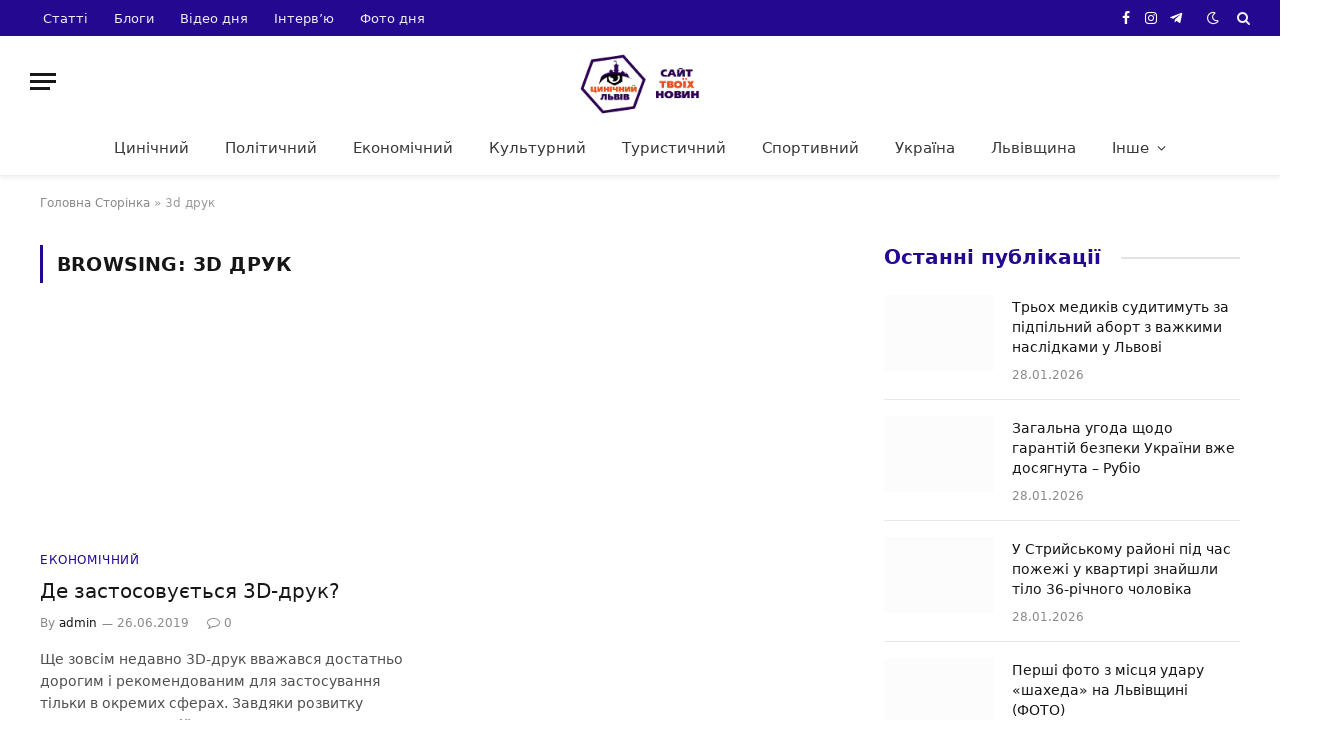

--- FILE ---
content_type: text/html; charset=UTF-8
request_url: https://cynicallviv.com.ua/tag/3d-druk/
body_size: 15280
content:
<!DOCTYPE html><html lang="uk" class="s-light site-s-light"><head><script data-no-optimize="1">var litespeed_docref=sessionStorage.getItem("litespeed_docref");litespeed_docref&&(Object.defineProperty(document,"referrer",{get:function(){return litespeed_docref}}),sessionStorage.removeItem("litespeed_docref"));</script> <meta charset="UTF-8" /><meta name="viewport" content="width=device-width, initial-scale=1" /><meta name='robots' content='index, follow, max-image-preview:large, max-snippet:-1, max-video-preview:-1' /><title>3d друк Архіви - Цинічний Львів</title><link rel="preload" as="font" href="https://cynicallviv.com.ua/wp-content/themes/smart-mag/css/icons/fonts/ts-icons.woff2?v2.8" type="font/woff2" crossorigin="anonymous" /><link rel="canonical" href="https://cynicallviv.com.ua/tag/3d-druk/" /><meta property="og:locale" content="uk_UA" /><meta property="og:type" content="article" /><meta property="og:title" content="3d друк Архіви - Цинічний Львів" /><meta property="og:url" content="https://cynicallviv.com.ua/tag/3d-druk/" /><meta property="og:site_name" content="Цинічний Львів" /><meta name="twitter:card" content="summary_large_image" /> <script type="application/ld+json" class="yoast-schema-graph">{"@context":"https://schema.org","@graph":[{"@type":"CollectionPage","@id":"https://cynicallviv.com.ua/tag/3d-druk/","url":"https://cynicallviv.com.ua/tag/3d-druk/","name":"3d друк Архіви - Цинічний Львів","isPartOf":{"@id":"https://cynicallviv.com.ua/#website"},"primaryImageOfPage":{"@id":"https://cynicallviv.com.ua/tag/3d-druk/#primaryimage"},"image":{"@id":"https://cynicallviv.com.ua/tag/3d-druk/#primaryimage"},"thumbnailUrl":"https://cynicallviv.com.ua/wp-content/uploads/2019/06/photo_2019-02-27_14-41-49.jpg","breadcrumb":{"@id":"https://cynicallviv.com.ua/tag/3d-druk/#breadcrumb"},"inLanguage":"uk"},{"@type":"ImageObject","inLanguage":"uk","@id":"https://cynicallviv.com.ua/tag/3d-druk/#primaryimage","url":"https://cynicallviv.com.ua/wp-content/uploads/2019/06/photo_2019-02-27_14-41-49.jpg","contentUrl":"https://cynicallviv.com.ua/wp-content/uploads/2019/06/photo_2019-02-27_14-41-49.jpg","width":750,"height":1012},{"@type":"BreadcrumbList","@id":"https://cynicallviv.com.ua/tag/3d-druk/#breadcrumb","itemListElement":[{"@type":"ListItem","position":1,"name":"Головна Сторінка","item":"https://cynicallviv.com.ua/"},{"@type":"ListItem","position":2,"name":"3d друк"}]},{"@type":"WebSite","@id":"https://cynicallviv.com.ua/#website","url":"https://cynicallviv.com.ua/","name":"Цинічний Львів","description":"Сайт твоїх новин","potentialAction":[{"@type":"SearchAction","target":{"@type":"EntryPoint","urlTemplate":"https://cynicallviv.com.ua/?s={search_term_string}"},"query-input":{"@type":"PropertyValueSpecification","valueRequired":true,"valueName":"search_term_string"}}],"inLanguage":"uk"}]}</script> <link rel='dns-prefetch' href='//fonts.googleapis.com' /><link rel="alternate" type="application/rss+xml" title="Цинічний Львів &raquo; стрічка" href="https://cynicallviv.com.ua/feed/" /><link rel="alternate" type="application/rss+xml" title="Цинічний Львів &raquo; Канал коментарів" href="https://cynicallviv.com.ua/comments/feed/" /><link rel="alternate" type="application/rss+xml" title="Цинічний Львів &raquo; 3d друк Канал теґу" href="https://cynicallviv.com.ua/tag/3d-druk/feed/" />
<script id="cynic-ready" type="litespeed/javascript">window.advanced_ads_ready=function(e,a){a=a||"complete";var d=function(e){return"interactive"===a?"loading"!==e:"complete"===e};d(document.readyState)?e():document.addEventListener("readystatechange",(function(a){d(a.target.readyState)&&e()}),{once:"interactive"===a})},window.advanced_ads_ready_queue=window.advanced_ads_ready_queue||[]</script> <style id='wp-img-auto-sizes-contain-inline-css' type='text/css'>img:is([sizes=auto i],[sizes^="auto," i]){contain-intrinsic-size:3000px 1500px}
/*# sourceURL=wp-img-auto-sizes-contain-inline-css */</style><link data-optimized="2" rel="stylesheet" href="https://cynicallviv.com.ua/wp-content/litespeed/css/68e7f9e0442ff1d07cc9e2bf667fa3c6.css?ver=484c8" /><style id='global-styles-inline-css' type='text/css'>:root{--wp--preset--aspect-ratio--square: 1;--wp--preset--aspect-ratio--4-3: 4/3;--wp--preset--aspect-ratio--3-4: 3/4;--wp--preset--aspect-ratio--3-2: 3/2;--wp--preset--aspect-ratio--2-3: 2/3;--wp--preset--aspect-ratio--16-9: 16/9;--wp--preset--aspect-ratio--9-16: 9/16;--wp--preset--color--black: #000000;--wp--preset--color--cyan-bluish-gray: #abb8c3;--wp--preset--color--white: #ffffff;--wp--preset--color--pale-pink: #f78da7;--wp--preset--color--vivid-red: #cf2e2e;--wp--preset--color--luminous-vivid-orange: #ff6900;--wp--preset--color--luminous-vivid-amber: #fcb900;--wp--preset--color--light-green-cyan: #7bdcb5;--wp--preset--color--vivid-green-cyan: #00d084;--wp--preset--color--pale-cyan-blue: #8ed1fc;--wp--preset--color--vivid-cyan-blue: #0693e3;--wp--preset--color--vivid-purple: #9b51e0;--wp--preset--gradient--vivid-cyan-blue-to-vivid-purple: linear-gradient(135deg,rgb(6,147,227) 0%,rgb(155,81,224) 100%);--wp--preset--gradient--light-green-cyan-to-vivid-green-cyan: linear-gradient(135deg,rgb(122,220,180) 0%,rgb(0,208,130) 100%);--wp--preset--gradient--luminous-vivid-amber-to-luminous-vivid-orange: linear-gradient(135deg,rgb(252,185,0) 0%,rgb(255,105,0) 100%);--wp--preset--gradient--luminous-vivid-orange-to-vivid-red: linear-gradient(135deg,rgb(255,105,0) 0%,rgb(207,46,46) 100%);--wp--preset--gradient--very-light-gray-to-cyan-bluish-gray: linear-gradient(135deg,rgb(238,238,238) 0%,rgb(169,184,195) 100%);--wp--preset--gradient--cool-to-warm-spectrum: linear-gradient(135deg,rgb(74,234,220) 0%,rgb(151,120,209) 20%,rgb(207,42,186) 40%,rgb(238,44,130) 60%,rgb(251,105,98) 80%,rgb(254,248,76) 100%);--wp--preset--gradient--blush-light-purple: linear-gradient(135deg,rgb(255,206,236) 0%,rgb(152,150,240) 100%);--wp--preset--gradient--blush-bordeaux: linear-gradient(135deg,rgb(254,205,165) 0%,rgb(254,45,45) 50%,rgb(107,0,62) 100%);--wp--preset--gradient--luminous-dusk: linear-gradient(135deg,rgb(255,203,112) 0%,rgb(199,81,192) 50%,rgb(65,88,208) 100%);--wp--preset--gradient--pale-ocean: linear-gradient(135deg,rgb(255,245,203) 0%,rgb(182,227,212) 50%,rgb(51,167,181) 100%);--wp--preset--gradient--electric-grass: linear-gradient(135deg,rgb(202,248,128) 0%,rgb(113,206,126) 100%);--wp--preset--gradient--midnight: linear-gradient(135deg,rgb(2,3,129) 0%,rgb(40,116,252) 100%);--wp--preset--font-size--small: 13px;--wp--preset--font-size--medium: 20px;--wp--preset--font-size--large: 36px;--wp--preset--font-size--x-large: 42px;--wp--preset--spacing--20: 0.44rem;--wp--preset--spacing--30: 0.67rem;--wp--preset--spacing--40: 1rem;--wp--preset--spacing--50: 1.5rem;--wp--preset--spacing--60: 2.25rem;--wp--preset--spacing--70: 3.38rem;--wp--preset--spacing--80: 5.06rem;--wp--preset--shadow--natural: 6px 6px 9px rgba(0, 0, 0, 0.2);--wp--preset--shadow--deep: 12px 12px 50px rgba(0, 0, 0, 0.4);--wp--preset--shadow--sharp: 6px 6px 0px rgba(0, 0, 0, 0.2);--wp--preset--shadow--outlined: 6px 6px 0px -3px rgb(255, 255, 255), 6px 6px rgb(0, 0, 0);--wp--preset--shadow--crisp: 6px 6px 0px rgb(0, 0, 0);}:where(.is-layout-flex){gap: 0.5em;}:where(.is-layout-grid){gap: 0.5em;}body .is-layout-flex{display: flex;}.is-layout-flex{flex-wrap: wrap;align-items: center;}.is-layout-flex > :is(*, div){margin: 0;}body .is-layout-grid{display: grid;}.is-layout-grid > :is(*, div){margin: 0;}:where(.wp-block-columns.is-layout-flex){gap: 2em;}:where(.wp-block-columns.is-layout-grid){gap: 2em;}:where(.wp-block-post-template.is-layout-flex){gap: 1.25em;}:where(.wp-block-post-template.is-layout-grid){gap: 1.25em;}.has-black-color{color: var(--wp--preset--color--black) !important;}.has-cyan-bluish-gray-color{color: var(--wp--preset--color--cyan-bluish-gray) !important;}.has-white-color{color: var(--wp--preset--color--white) !important;}.has-pale-pink-color{color: var(--wp--preset--color--pale-pink) !important;}.has-vivid-red-color{color: var(--wp--preset--color--vivid-red) !important;}.has-luminous-vivid-orange-color{color: var(--wp--preset--color--luminous-vivid-orange) !important;}.has-luminous-vivid-amber-color{color: var(--wp--preset--color--luminous-vivid-amber) !important;}.has-light-green-cyan-color{color: var(--wp--preset--color--light-green-cyan) !important;}.has-vivid-green-cyan-color{color: var(--wp--preset--color--vivid-green-cyan) !important;}.has-pale-cyan-blue-color{color: var(--wp--preset--color--pale-cyan-blue) !important;}.has-vivid-cyan-blue-color{color: var(--wp--preset--color--vivid-cyan-blue) !important;}.has-vivid-purple-color{color: var(--wp--preset--color--vivid-purple) !important;}.has-black-background-color{background-color: var(--wp--preset--color--black) !important;}.has-cyan-bluish-gray-background-color{background-color: var(--wp--preset--color--cyan-bluish-gray) !important;}.has-white-background-color{background-color: var(--wp--preset--color--white) !important;}.has-pale-pink-background-color{background-color: var(--wp--preset--color--pale-pink) !important;}.has-vivid-red-background-color{background-color: var(--wp--preset--color--vivid-red) !important;}.has-luminous-vivid-orange-background-color{background-color: var(--wp--preset--color--luminous-vivid-orange) !important;}.has-luminous-vivid-amber-background-color{background-color: var(--wp--preset--color--luminous-vivid-amber) !important;}.has-light-green-cyan-background-color{background-color: var(--wp--preset--color--light-green-cyan) !important;}.has-vivid-green-cyan-background-color{background-color: var(--wp--preset--color--vivid-green-cyan) !important;}.has-pale-cyan-blue-background-color{background-color: var(--wp--preset--color--pale-cyan-blue) !important;}.has-vivid-cyan-blue-background-color{background-color: var(--wp--preset--color--vivid-cyan-blue) !important;}.has-vivid-purple-background-color{background-color: var(--wp--preset--color--vivid-purple) !important;}.has-black-border-color{border-color: var(--wp--preset--color--black) !important;}.has-cyan-bluish-gray-border-color{border-color: var(--wp--preset--color--cyan-bluish-gray) !important;}.has-white-border-color{border-color: var(--wp--preset--color--white) !important;}.has-pale-pink-border-color{border-color: var(--wp--preset--color--pale-pink) !important;}.has-vivid-red-border-color{border-color: var(--wp--preset--color--vivid-red) !important;}.has-luminous-vivid-orange-border-color{border-color: var(--wp--preset--color--luminous-vivid-orange) !important;}.has-luminous-vivid-amber-border-color{border-color: var(--wp--preset--color--luminous-vivid-amber) !important;}.has-light-green-cyan-border-color{border-color: var(--wp--preset--color--light-green-cyan) !important;}.has-vivid-green-cyan-border-color{border-color: var(--wp--preset--color--vivid-green-cyan) !important;}.has-pale-cyan-blue-border-color{border-color: var(--wp--preset--color--pale-cyan-blue) !important;}.has-vivid-cyan-blue-border-color{border-color: var(--wp--preset--color--vivid-cyan-blue) !important;}.has-vivid-purple-border-color{border-color: var(--wp--preset--color--vivid-purple) !important;}.has-vivid-cyan-blue-to-vivid-purple-gradient-background{background: var(--wp--preset--gradient--vivid-cyan-blue-to-vivid-purple) !important;}.has-light-green-cyan-to-vivid-green-cyan-gradient-background{background: var(--wp--preset--gradient--light-green-cyan-to-vivid-green-cyan) !important;}.has-luminous-vivid-amber-to-luminous-vivid-orange-gradient-background{background: var(--wp--preset--gradient--luminous-vivid-amber-to-luminous-vivid-orange) !important;}.has-luminous-vivid-orange-to-vivid-red-gradient-background{background: var(--wp--preset--gradient--luminous-vivid-orange-to-vivid-red) !important;}.has-very-light-gray-to-cyan-bluish-gray-gradient-background{background: var(--wp--preset--gradient--very-light-gray-to-cyan-bluish-gray) !important;}.has-cool-to-warm-spectrum-gradient-background{background: var(--wp--preset--gradient--cool-to-warm-spectrum) !important;}.has-blush-light-purple-gradient-background{background: var(--wp--preset--gradient--blush-light-purple) !important;}.has-blush-bordeaux-gradient-background{background: var(--wp--preset--gradient--blush-bordeaux) !important;}.has-luminous-dusk-gradient-background{background: var(--wp--preset--gradient--luminous-dusk) !important;}.has-pale-ocean-gradient-background{background: var(--wp--preset--gradient--pale-ocean) !important;}.has-electric-grass-gradient-background{background: var(--wp--preset--gradient--electric-grass) !important;}.has-midnight-gradient-background{background: var(--wp--preset--gradient--midnight) !important;}.has-small-font-size{font-size: var(--wp--preset--font-size--small) !important;}.has-medium-font-size{font-size: var(--wp--preset--font-size--medium) !important;}.has-large-font-size{font-size: var(--wp--preset--font-size--large) !important;}.has-x-large-font-size{font-size: var(--wp--preset--font-size--x-large) !important;}
/*# sourceURL=global-styles-inline-css */</style><style id='classic-theme-styles-inline-css' type='text/css'>/*! This file is auto-generated */
.wp-block-button__link{color:#fff;background-color:#32373c;border-radius:9999px;box-shadow:none;text-decoration:none;padding:calc(.667em + 2px) calc(1.333em + 2px);font-size:1.125em}.wp-block-file__button{background:#32373c;color:#fff;text-decoration:none}
/*# sourceURL=/wp-includes/css/classic-themes.min.css */</style><style id='smartmag-core-inline-css' type='text/css'>:root { --c-main: #240890;
--c-main-rgb: 36,8,144;
--text-font: "Poppins", system-ui, -apple-system, "Segoe UI", Arial, sans-serif;
--body-font: "Poppins", system-ui, -apple-system, "Segoe UI", Arial, sans-serif;
--title-font: "Roboto Slab", system-ui, -apple-system, "Segoe UI", Arial, sans-serif;
--h-font: "Roboto Slab", system-ui, -apple-system, "Segoe UI", Arial, sans-serif;
--title-fw-bold: 600;
--excerpt-size: 14px; }
.post-title:not(._) { font-weight: 500; }
.smart-head-main { --c-shadow: rgba(0,0,0,0.05); }
.smart-head-main .smart-head-top { --head-h: 36px; background-color: var(--c-main); }
.smart-head-main .smart-head-mid { --head-h: 85px; }
.smart-head-main .smart-head-bot { border-top-width: 0px; }
.navigation { font-family: "Roboto Slab", system-ui, -apple-system, "Segoe UI", Arial, sans-serif; }
.navigation-main .menu > li > a { font-weight: 500; }
.navigation-main { --nav-items-space: 18px; }
.s-light .navigation-main { --c-nav: #383838; }
.s-light .navigation { --c-nav-blip: #353535; }
.mobile-menu { font-family: "Roboto Slab", system-ui, -apple-system, "Segoe UI", Arial, sans-serif; font-size: 15px; }
.navigation-small .menu > li > a { font-family: "Poppins", system-ui, -apple-system, "Segoe UI", Arial, sans-serif; }
.s-dark .navigation-small { --c-nav: rgba(255,255,255,0.92); --c-nav-hov: #ffffff; }
.smart-head-main .spc-social { --c-spc-social: #ffffff; --c-spc-social-hov: #f2f2f2; }
.smart-head-main .logo-is-image { padding-top: 6px; }
.smart-head-main .search-icon:hover { color: #f2f2f2; }
.smart-head-main .scheme-switcher a:hover { color: #f2f2f2; }
.block-head .heading { font-family: "Poppins", system-ui, -apple-system, "Segoe UI", Arial, sans-serif; }
.block-head-e2 .heading { font-weight: 600; color: var(--c-main); }
.entry-content { font-size: 16px; line-height: 1.8; }


.term-color-17734 { --c-main: #d40713; }
.navigation .menu-cat-17734 { --c-term: #d40713; }

/*# sourceURL=smartmag-core-inline-css */</style> <script id="smartmag-lazy-inline-js-after" type="litespeed/javascript">/**
 * @copyright ThemeSphere
 * @preserve
 */
var BunyadLazy={};BunyadLazy.load=function(){function a(e,n){var t={};e.dataset.bgset&&e.dataset.sizes?(t.sizes=e.dataset.sizes,t.srcset=e.dataset.bgset):t.src=e.dataset.bgsrc,function(t){var a=t.dataset.ratio;if(0<a){const e=t.parentElement;if(e.classList.contains("media-ratio")){const n=e.style;n.getPropertyValue("--a-ratio")||(n.paddingBottom=100/a+"%")}}}(e);var a,o=document.createElement("img");for(a in o.onload=function(){var t="url('"+(o.currentSrc||o.src)+"')",a=e.style;a.backgroundImage!==t&&requestAnimationFrame(()=>{a.backgroundImage=t,n&&n()}),o.onload=null,o.onerror=null,o=null},o.onerror=o.onload,t)o.setAttribute(a,t[a]);o&&o.complete&&0<o.naturalWidth&&o.onload&&o.onload()}function e(t){t.dataset.loaded||a(t,()=>{document.dispatchEvent(new Event("lazyloaded")),t.dataset.loaded=1})}function n(t){"complete"===document.readyState?t():window.addEventListener("load",t)}return{initEarly:function(){var t,a=()=>{document.querySelectorAll(".img.bg-cover:not(.lazyload)").forEach(e)};"complete"!==document.readyState?(t=setInterval(a,150),n(()=>{a(),clearInterval(t)})):a()},callOnLoad:n,initBgImages:function(t){t&&n(()=>{document.querySelectorAll(".img.bg-cover").forEach(e)})},bgLoad:a}}(),BunyadLazy.load.initEarly()</script> <script type="litespeed/javascript" data-src="https://cynicallviv.com.ua/wp-includes/js/jquery/jquery.min.js" id="jquery-core-js"></script> <link rel="https://api.w.org/" href="https://cynicallviv.com.ua/wp-json/" /><link rel="alternate" title="JSON" type="application/json" href="https://cynicallviv.com.ua/wp-json/wp/v2/tags/3658" /> <script type="litespeed/javascript" data-src="https://www.googletagmanager.com/gtag/js?id=G-5YT32Q6M46"></script> <script type="litespeed/javascript">window.dataLayer=window.dataLayer||[];function gtag(){dataLayer.push(arguments)}
gtag('js',new Date());gtag('config','G-5YT32Q6M46')</script> <script type="litespeed/javascript">var BunyadSchemeKey='bunyad-scheme';(()=>{const d=document.documentElement;const c=d.classList;var scheme=localStorage.getItem(BunyadSchemeKey);if(scheme){d.dataset.origClass=c;scheme==='dark'?c.remove('s-light','site-s-light'):c.remove('s-dark','site-s-dark');c.add('site-s-'+scheme,'s-'+scheme)}})()</script> <meta name="generator" content="Elementor 3.21.8; features: e_optimized_assets_loading, e_optimized_css_loading, e_font_icon_svg, additional_custom_breakpoints, e_lazyload; settings: css_print_method-external, google_font-enabled, font_display-swap"><style type="text/css">.recentcomments a{display:inline !important;padding:0 !important;margin:0 !important;}</style><style>.e-con.e-parent:nth-of-type(n+4):not(.e-lazyloaded):not(.e-no-lazyload),
				.e-con.e-parent:nth-of-type(n+4):not(.e-lazyloaded):not(.e-no-lazyload) * {
					background-image: none !important;
				}
				@media screen and (max-height: 1024px) {
					.e-con.e-parent:nth-of-type(n+3):not(.e-lazyloaded):not(.e-no-lazyload),
					.e-con.e-parent:nth-of-type(n+3):not(.e-lazyloaded):not(.e-no-lazyload) * {
						background-image: none !important;
					}
				}
				@media screen and (max-height: 640px) {
					.e-con.e-parent:nth-of-type(n+2):not(.e-lazyloaded):not(.e-no-lazyload),
					.e-con.e-parent:nth-of-type(n+2):not(.e-lazyloaded):not(.e-no-lazyload) * {
						background-image: none !important;
					}
				}</style> <script type="litespeed/javascript" data-src="https://pagead2.googlesyndication.com/pagead/js/adsbygoogle.js?client=ca-pub-1155337007597765"
     crossorigin="anonymous"></script> </head><body data-rsssl=1 class="archive tag tag-3d-druk tag-3658 wp-theme-smart-mag td-standard-pack right-sidebar has-lb has-lb-sm layout-normal elementor-default elementor-kit-80226 aa-prefix-cynic-"><div class="main-wrap"><div class="off-canvas-backdrop"></div><div class="mobile-menu-container off-canvas hide-widgets-sm" id="off-canvas"><div class="off-canvas-head">
<a href="#" class="close">
<span class="visuallyhidden">Close Menu</span>
<i class="tsi tsi-times"></i>
</a><div class="ts-logo"></div></div><div class="off-canvas-content"><ul class="mobile-menu"></ul><div class="spc-social-block spc-social spc-social-b smart-head-social">
<a href="https://www.facebook.com/CynicalLviv" class="link service s-facebook" target="_blank" rel="nofollow noopener">
<i class="icon tsi tsi-facebook"></i>					<span class="visuallyhidden">Facebook</span>
</a>
<a href="https://twitter.com/kjuGbY7ShwmX9J3" class="link service s-twitter" target="_blank" rel="nofollow noopener">
<i class="icon tsi tsi-twitter"></i>					<span class="visuallyhidden">X (Twitter)</span>
</a>
<a href="https://www.instagram.com/cynicallviv?igsh=MTYxYXNra2IzOWwzbw" class="link service s-instagram" target="_blank" rel="nofollow noopener">
<i class="icon tsi tsi-instagram"></i>					<span class="visuallyhidden">Instagram</span>
</a></div></div></div><div class="smart-head smart-head-a smart-head-main" id="smart-head" data-sticky="auto" data-sticky-type="smart" data-sticky-full><div class="smart-head-row smart-head-top s-dark smart-head-row-full"><div class="inner full"><div class="items items-left "><div class="nav-wrap"><nav class="navigation navigation-small nav-hov-a"><ul id="menu-top-menyu" class="menu"><li id="menu-item-80374" class="menu-item menu-item-type-custom menu-item-object-custom menu-item-80374"><a href="https://cynicallviv.com.ua/category/statti/">Статті</a></li><li id="menu-item-80376" class="menu-item menu-item-type-custom menu-item-object-custom menu-item-80376"><a href="https://cynicallviv.com.ua/category/blogy/">Блоги</a></li><li id="menu-item-80375" class="menu-item menu-item-type-custom menu-item-object-custom menu-item-80375"><a href="https://cynicallviv.com.ua/category/video-dnya/">Відео дня</a></li><li id="menu-item-80377" class="menu-item menu-item-type-custom menu-item-object-custom menu-item-80377"><a href="https://cynicallviv.com.ua/category/intervyu/">Інтерв&#8217;ю</a></li><li id="menu-item-80378" class="menu-item menu-item-type-custom menu-item-object-custom menu-item-80378"><a href="https://cynicallviv.com.ua/category/foto-dnya/">Фото дня</a></li></ul></nav></div></div><div class="items items-center empty"></div><div class="items items-right "><div class="spc-social-block spc-social spc-social-a smart-head-social">
<a href="https://www.facebook.com/CynicalLviv" class="link service s-facebook" target="_blank" rel="nofollow noopener">
<i class="icon tsi tsi-facebook"></i>					<span class="visuallyhidden">Facebook</span>
</a>
<a href="https://www.instagram.com/cynicallviv?igsh=MTYxYXNra2IzOWwzbw" class="link service s-instagram" target="_blank" rel="nofollow noopener">
<i class="icon tsi tsi-instagram"></i>					<span class="visuallyhidden">Instagram</span>
</a>
<a href="https://bit.ly/4a4mess" class="link service s-telegram" target="_blank" rel="nofollow noopener">
<i class="icon tsi tsi-telegram"></i>					<span class="visuallyhidden">Telegram</span>
</a></div><div class="scheme-switcher has-icon-only">
<a href="#" class="toggle is-icon toggle-dark" title="Switch to Dark Design - easier on eyes.">
<i class="icon tsi tsi-moon"></i>
</a>
<a href="#" class="toggle is-icon toggle-light" title="Switch to Light Design.">
<i class="icon tsi tsi-bright"></i>
</a></div><a href="#" class="search-icon has-icon-only is-icon" title="Search">
<i class="tsi tsi-search"></i>
</a></div></div></div><div class="smart-head-row smart-head-mid smart-head-row-3 is-light smart-head-row-full"><div class="inner full"><div class="items items-left ">
<button class="offcanvas-toggle has-icon" type="button" aria-label="Menu">
<span class="hamburger-icon hamburger-icon-a">
<span class="inner"></span>
</span>
</button></div><div class="items items-center ">
<a href="https://cynicallviv.com.ua/" title="Цинічний Львів" rel="home" class="logo-link ts-logo logo-is-image">
<span>
<img data-lazyloaded="1" src="[data-uri]" width="201" height="56" data-src="https://smartmag.theme-sphere.com/tech-1/wp-content/uploads/sites/7/2021/01/iGadgets-logo-white.png" class="logo-image logo-image-dark" alt="Цинічний Львів" data-srcset="https://smartmag.theme-sphere.com/tech-1/wp-content/uploads/sites/7/2021/01/iGadgets-logo-white.png ,https://smartmag.theme-sphere.com/tech-1/wp-content/uploads/sites/7/2021/01/iGadgets-logo-white-2x.png 2x"/><img data-lazyloaded="1" src="[data-uri]" data-src="https://cynicallviv.com.ua/wp-content/uploads/2024/04/409-optimized.png" class="logo-image" alt="Цинічний Львів" width="300" height="163"/>
</span>
</a></div><div class="items items-right empty"></div></div></div><div class="smart-head-row smart-head-bot smart-head-row-3 is-light has-center-nav smart-head-row-full"><div class="inner full"><div class="items items-left empty"></div><div class="items items-center "><div class="nav-wrap"><nav class="navigation navigation-main nav-hov-a"><ul id="menu-menu_1" class="menu"><li id="menu-item-165" class="menu-item menu-item-type-taxonomy menu-item-object-category menu-cat-16 menu-item-165"><a href="https://cynicallviv.com.ua/category/lviv-tsynichnyj/">Цинічний</a></li><li id="menu-item-167" class="menu-item menu-item-type-taxonomy menu-item-object-category menu-cat-17 menu-item-167"><a href="https://cynicallviv.com.ua/category/politychnyj/">Політичний</a></li><li id="menu-item-162" class="menu-item menu-item-type-taxonomy menu-item-object-category menu-cat-14 menu-item-162"><a href="https://cynicallviv.com.ua/category/ekonomichnyj/">Економічний</a></li><li id="menu-item-166" class="menu-item menu-item-type-taxonomy menu-item-object-category menu-cat-11 menu-item-166"><a href="https://cynicallviv.com.ua/category/kulturnyj/">Культурний</a></li><li id="menu-item-168" class="menu-item menu-item-type-taxonomy menu-item-object-category menu-cat-6 menu-item-168"><a href="https://cynicallviv.com.ua/category/turystychnyj/">Туристичний</a></li><li id="menu-item-164" class="menu-item menu-item-type-taxonomy menu-item-object-category menu-cat-13 menu-item-164"><a href="https://cynicallviv.com.ua/category/sportyvnyj/">Спортивний</a></li><li id="menu-item-160" class="menu-item menu-item-type-taxonomy menu-item-object-category menu-cat-2 menu-item-160"><a href="https://cynicallviv.com.ua/category/ukrayina/">Україна</a></li><li id="menu-item-170" class="menu-item menu-item-type-taxonomy menu-item-object-category menu-cat-8 menu-item-170"><a href="https://cynicallviv.com.ua/category/lvivshhyna/">Львівщина</a></li><li id="menu-item-197" class="menu-item menu-item-type-custom menu-item-object-custom menu-item-has-children menu-item-197"><a href="#">Інше</a><ul class="sub-menu"><li id="menu-item-169" class="menu-item menu-item-type-taxonomy menu-item-object-category menu-cat-7 menu-item-169"><a href="https://cynicallviv.com.ua/category/gromadskyj/">Громадський</a></li><li id="menu-item-161" class="menu-item menu-item-type-taxonomy menu-item-object-category menu-cat-12 menu-item-161"><a href="https://cynicallviv.com.ua/category/istorychnyj/">Історичний</a></li><li id="menu-item-171" class="menu-item menu-item-type-taxonomy menu-item-object-category menu-cat-9 menu-item-171"><a href="https://cynicallviv.com.ua/category/svit/">Світ</a></li><li id="menu-item-216" class="menu-item menu-item-type-taxonomy menu-item-object-category menu-cat-10 menu-item-216"><a href="https://cynicallviv.com.ua/category/zhyttya/">Життя</a></li><li id="menu-item-219" class="menu-item menu-item-type-taxonomy menu-item-object-category menu-cat-25 menu-item-219"><a href="https://cynicallviv.com.ua/category/oos/">Війна з Росією</a></li><li id="menu-item-218" class="menu-item menu-item-type-taxonomy menu-item-object-category menu-cat-26 menu-item-218"><a href="https://cynicallviv.com.ua/category/muzyka/">Музика</a></li><li id="menu-item-220" class="menu-item menu-item-type-taxonomy menu-item-object-category menu-cat-15 menu-item-220"><a href="https://cynicallviv.com.ua/category/kulinarnyj/">Від шефа</a></li></ul></li></ul></nav></div></div><div class="items items-right empty"></div></div></div></div><div class="smart-head smart-head-a smart-head-mobile" id="smart-head-mobile" data-sticky="mid" data-sticky-type="smart" data-sticky-full><div class="smart-head-row smart-head-mid smart-head-row-3 is-light smart-head-row-full"><div class="inner wrap"><div class="items items-left ">
<button class="offcanvas-toggle has-icon" type="button" aria-label="Menu">
<span class="hamburger-icon hamburger-icon-a">
<span class="inner"></span>
</span>
</button></div><div class="items items-center ">
<a href="https://cynicallviv.com.ua/" title="Цинічний Львів" rel="home" class="logo-link ts-logo logo-is-image">
<span>
<img data-lazyloaded="1" src="[data-uri]" width="201" height="56" data-src="https://smartmag.theme-sphere.com/tech-1/wp-content/uploads/sites/7/2021/01/iGadgets-logo-white.png" class="logo-image logo-image-dark" alt="Цинічний Львів" data-srcset="https://smartmag.theme-sphere.com/tech-1/wp-content/uploads/sites/7/2021/01/iGadgets-logo-white.png ,https://smartmag.theme-sphere.com/tech-1/wp-content/uploads/sites/7/2021/01/iGadgets-logo-white-2x.png 2x"/><img data-lazyloaded="1" src="[data-uri]" data-src="https://cynicallviv.com.ua/wp-content/uploads/2024/04/409-optimized.png" class="logo-image" alt="Цинічний Львів" width="300" height="163"/>
</span>
</a></div><div class="items items-right "><a href="#" class="search-icon has-icon-only is-icon" title="Search">
<i class="tsi tsi-search"></i>
</a></div></div></div></div><nav class="breadcrumbs is-full-width breadcrumbs-a" id="breadcrumb"><div class="inner ts-contain "><span><span><a href="https://cynicallviv.com.ua/">Головна Сторінка</a></span> &raquo; <span class="breadcrumb_last" aria-current="page">3d друк</span></span></div></nav><div class="main ts-contain cf right-sidebar"><div class="ts-row"><div class="col-8 main-content"><h1 class="archive-heading">
Browsing: <span>3d друк</span></h1><section class="block-wrap block-grid mb-none" data-id="1"><div class="block-content"><div class="loop loop-grid loop-grid-base grid grid-2 md:grid-2 xs:grid-1"><article class="l-post grid-post grid-base-post"><div class="media">
<a href="https://cynicallviv.com.ua/de-zastosovuyetsya-3d-druk/" class="image-link media-ratio ratio-16-9" title="Де застосовується 3D-друк?"><span data-bgsrc="https://cynicallviv.com.ua/wp-content/uploads/2019/06/photo_2019-02-27_14-41-49.jpg" class="img bg-cover wp-post-image attachment-bunyad-grid size-bunyad-grid no-lazy skip-lazy" data-bgset="https://cynicallviv.com.ua/wp-content/uploads/2019/06/photo_2019-02-27_14-41-49.jpg 750w, https://cynicallviv.com.ua/wp-content/uploads/2019/06/photo_2019-02-27_14-41-49-222x300.jpg 222w, https://cynicallviv.com.ua/wp-content/uploads/2019/06/photo_2019-02-27_14-41-49-696x939.jpg 696w, https://cynicallviv.com.ua/wp-content/uploads/2019/06/photo_2019-02-27_14-41-49-311x420.jpg 311w" data-sizes="(max-width: 377px) 100vw, 377px"></span></a></div><div class="content"><div class="post-meta post-meta-a has-below"><div class="post-meta-items meta-above"><span class="meta-item post-cat">
<a href="https://cynicallviv.com.ua/category/ekonomichnyj/" class="category term-color-14" rel="category">Економічний</a>
</span></div><h2 class="is-title post-title"><a href="https://cynicallviv.com.ua/de-zastosovuyetsya-3d-druk/">Де застосовується 3D-друк?</a></h2><div class="post-meta-items meta-below"><span class="meta-item post-author"><span class="by">By</span> <a href="https://cynicallviv.com.ua/author/admin/" title="Записи автора admin" rel="author">admin</a></span><span class="meta-item has-next-icon date"><span class="date-link"><time class="post-date" datetime="2019-06-26T11:06:41+03:00">26.06.2019</time></span></span><span class="meta-item comments has-icon"><a href="https://cynicallviv.com.ua/de-zastosovuyetsya-3d-druk/#respond"><i class="tsi tsi-comment-o"></i>0</a></span></div></div><div class="excerpt"><p>Ще зовсім недавно 3D-друк вважався достатньо дорогим і рекомендованим для застосування тільки в окремих сферах. Завдяки розвитку сучасних технологій створення&hellip;</p></div></div></article></div><nav class="main-pagination pagination-numbers" data-type="numbers"></nav></div></section></div><aside class="col-4 main-sidebar has-sep" data-sticky="1"><div class="inner theiaStickySidebar"><div id="smartmag-block-posts-small-6" class="widget ts-block-widget smartmag-widget-posts-small"><div class="block"><section class="block-wrap block-posts-small block-sc mb-none" data-id="2"><div class="widget-title block-head block-head-ac block-head block-head-ac block-head-e block-head-e2 is-left has-style"><h5 class="heading">Останні публікації</h5></div><div class="block-content"><div class="loop loop-small loop-small-a loop-sep loop-small-sep grid grid-1 md:grid-1 sm:grid-1 xs:grid-1"><article class="l-post small-post small-a-post m-pos-left"><div class="media">
<a href="https://cynicallviv.com.ua/troh-medykiv-sudytymut-za-pidpilnyj-abort-z-vazhkymy-naslidkamy-u-lvovi/" class="image-link media-ratio ar-bunyad-thumb" title="Трьох медиків судитимуть за підпільний аборт з важкими наслідками у Львові"><span data-bgsrc="https://cynicallviv.com.ua/wp-content/uploads/2020/04/unnamed-7-300x200.jpg" class="img bg-cover wp-post-image attachment-medium size-medium lazyload" data-bgset="https://cynicallviv.com.ua/wp-content/uploads/2020/04/unnamed-7-300x200.jpg 300w, https://cynicallviv.com.ua/wp-content/uploads/2020/04/unnamed-7.jpg 512w" data-sizes="(max-width: 110px) 100vw, 110px"></span></a></div><div class="content"><div class="post-meta post-meta-a post-meta-left has-below"><h4 class="is-title post-title"><a href="https://cynicallviv.com.ua/troh-medykiv-sudytymut-za-pidpilnyj-abort-z-vazhkymy-naslidkamy-u-lvovi/">Трьох медиків судитимуть за підпільний аборт з важкими наслідками у Львові</a></h4><div class="post-meta-items meta-below"><span class="meta-item date"><span class="date-link"><time class="post-date" datetime="2026-01-28T22:40:25+02:00">28.01.2026</time></span></span></div></div></div></article><article class="l-post small-post small-a-post m-pos-left"><div class="media">
<a href="https://cynicallviv.com.ua/zagalna-ugoda-shhodo-garantij-bezpeky-ukrayiny-vzhe-dosyagnuta-rubio/" class="image-link media-ratio ar-bunyad-thumb" title="Загальна угода щодо гарантій безпеки України вже досягнута &#8211; Рубіо"><span data-bgsrc="https://cynicallviv.com.ua/wp-content/uploads/2026/01/7-19-300x169.jpg" class="img bg-cover wp-post-image attachment-medium size-medium lazyload" data-bgset="https://cynicallviv.com.ua/wp-content/uploads/2026/01/7-19-300x169.jpg 300w, https://cynicallviv.com.ua/wp-content/uploads/2026/01/7-19-150x84.jpg 150w, https://cynicallviv.com.ua/wp-content/uploads/2026/01/7-19-450x253.jpg 450w, https://cynicallviv.com.ua/wp-content/uploads/2026/01/7-19.jpg 640w" data-sizes="(max-width: 110px) 100vw, 110px"></span></a></div><div class="content"><div class="post-meta post-meta-a post-meta-left has-below"><h4 class="is-title post-title"><a href="https://cynicallviv.com.ua/zagalna-ugoda-shhodo-garantij-bezpeky-ukrayiny-vzhe-dosyagnuta-rubio/">Загальна угода щодо гарантій безпеки України вже досягнута &#8211; Рубіо</a></h4><div class="post-meta-items meta-below"><span class="meta-item date"><span class="date-link"><time class="post-date" datetime="2026-01-28T22:09:10+02:00">28.01.2026</time></span></span></div></div></div></article><article class="l-post small-post small-a-post m-pos-left"><div class="media">
<a href="https://cynicallviv.com.ua/u-stryjskomu-rajoni-pid-chas-pozhezhi-u-kvartyri-znajshly-tilo-36-richnogo-cholovika/" class="image-link media-ratio ar-bunyad-thumb" title="У Стрийському районі під час пожежі у квартирі знайшли тіло 36-річного чоловіка"><span data-bgsrc="https://cynicallviv.com.ua/wp-content/uploads/2026/01/7-18-300x300.jpg" class="img bg-cover wp-post-image attachment-medium size-medium lazyload" data-bgset="https://cynicallviv.com.ua/wp-content/uploads/2026/01/7-18-300x300.jpg 300w, https://cynicallviv.com.ua/wp-content/uploads/2026/01/7-18-1024x1024.jpg 1024w, https://cynicallviv.com.ua/wp-content/uploads/2026/01/7-18-150x150.jpg 150w, https://cynicallviv.com.ua/wp-content/uploads/2026/01/7-18-768x768.jpg 768w, https://cynicallviv.com.ua/wp-content/uploads/2026/01/7-18-450x450.jpg 450w, https://cynicallviv.com.ua/wp-content/uploads/2026/01/7-18.jpg 1080w" data-sizes="(max-width: 110px) 100vw, 110px"></span></a></div><div class="content"><div class="post-meta post-meta-a post-meta-left has-below"><h4 class="is-title post-title"><a href="https://cynicallviv.com.ua/u-stryjskomu-rajoni-pid-chas-pozhezhi-u-kvartyri-znajshly-tilo-36-richnogo-cholovika/">У Стрийському районі під час пожежі у квартирі знайшли тіло 36-річного чоловіка</a></h4><div class="post-meta-items meta-below"><span class="meta-item date"><span class="date-link"><time class="post-date" datetime="2026-01-28T21:10:34+02:00">28.01.2026</time></span></span></div></div></div></article><article class="l-post small-post small-a-post m-pos-left"><div class="media">
<a href="https://cynicallviv.com.ua/pershi-foto-z-mistsya-udaru-shaheda-na-lvivshhyni-foto/" class="image-link media-ratio ar-bunyad-thumb" title="Перші фото з місця удару «шахеда» на Львівщині (ФОТО)"><span data-bgsrc="https://cynicallviv.com.ua/wp-content/uploads/2026/01/IMG_3247-300x225.jpeg" class="img bg-cover wp-post-image attachment-medium size-medium lazyload" data-bgset="https://cynicallviv.com.ua/wp-content/uploads/2026/01/IMG_3247-300x225.jpeg 300w, https://cynicallviv.com.ua/wp-content/uploads/2026/01/IMG_3247-1024x768.jpeg 1024w, https://cynicallviv.com.ua/wp-content/uploads/2026/01/IMG_3247-768x576.jpeg 768w, https://cynicallviv.com.ua/wp-content/uploads/2026/01/IMG_3247-1536x1152.jpeg 1536w, https://cynicallviv.com.ua/wp-content/uploads/2026/01/IMG_3247-150x113.jpeg 150w, https://cynicallviv.com.ua/wp-content/uploads/2026/01/IMG_3247-450x338.jpeg 450w, https://cynicallviv.com.ua/wp-content/uploads/2026/01/IMG_3247-1200x900.jpeg 1200w, https://cynicallviv.com.ua/wp-content/uploads/2026/01/IMG_3247.jpeg 1600w" data-sizes="(max-width: 110px) 100vw, 110px"></span></a></div><div class="content"><div class="post-meta post-meta-a post-meta-left has-below"><h4 class="is-title post-title"><a href="https://cynicallviv.com.ua/pershi-foto-z-mistsya-udaru-shaheda-na-lvivshhyni-foto/">Перші фото з місця удару «шахеда» на Львівщині (ФОТО)</a></h4><div class="post-meta-items meta-below"><span class="meta-item date"><span class="date-link"><time class="post-date" datetime="2026-01-27T12:44:19+02:00">27.01.2026</time></span></span></div></div></div></article><article class="l-post small-post small-a-post m-pos-left"><div class="media">
<a href="https://cynicallviv.com.ua/vorog-atakuvav-lvivshhynu-shahedom-u-misti-skasovano-navchannya-u-shkolah/" class="image-link media-ratio ar-bunyad-thumb" title="Ворог атакував Львівщину &#8220;шахедом&#8221;: у місті скасовано навчання у школах"><span data-bgsrc="https://cynicallviv.com.ua/wp-content/uploads/2026/01/IMG_3246-225x300.jpeg" class="img bg-cover wp-post-image attachment-medium size-medium lazyload" data-bgset="https://cynicallviv.com.ua/wp-content/uploads/2026/01/IMG_3246-225x300.jpeg 225w, https://cynicallviv.com.ua/wp-content/uploads/2026/01/IMG_3246-768x1024.jpeg 768w, https://cynicallviv.com.ua/wp-content/uploads/2026/01/IMG_3246-150x200.jpeg 150w, https://cynicallviv.com.ua/wp-content/uploads/2026/01/IMG_3246-450x600.jpeg 450w, https://cynicallviv.com.ua/wp-content/uploads/2026/01/IMG_3246.jpeg 960w" data-sizes="(max-width: 110px) 100vw, 110px"></span></a></div><div class="content"><div class="post-meta post-meta-a post-meta-left has-below"><h4 class="is-title post-title"><a href="https://cynicallviv.com.ua/vorog-atakuvav-lvivshhynu-shahedom-u-misti-skasovano-navchannya-u-shkolah/">Ворог атакував Львівщину &#8220;шахедом&#8221;: у місті скасовано навчання у школах</a></h4><div class="post-meta-items meta-below"><span class="meta-item date"><span class="date-link"><time class="post-date" datetime="2026-01-27T11:05:24+02:00">27.01.2026</time></span></span></div></div></div></article><article class="l-post small-post small-a-post m-pos-left"><div class="media">
<a href="https://cynicallviv.com.ua/svitla-ne-bude-po-9-godyn-lvivoblenergo-opublikuvaly-grafik-vidklyuchennya-na-vivtorok/" class="image-link media-ratio ar-bunyad-thumb" title="Світла не буде по 9 годин: Львівобленерго опублікували графік відключення на вівторок"><span data-bgsrc="https://cynicallviv.com.ua/wp-content/uploads/2020/10/Ne-bude-svitla-300x186.jpg" class="img bg-cover wp-post-image attachment-medium size-medium lazyload" data-bgset="https://cynicallviv.com.ua/wp-content/uploads/2020/10/Ne-bude-svitla-300x186.jpg 300w, https://cynicallviv.com.ua/wp-content/uploads/2020/10/Ne-bude-svitla-356x220.jpg 356w, https://cynicallviv.com.ua/wp-content/uploads/2020/10/Ne-bude-svitla.jpg 650w" data-sizes="(max-width: 110px) 100vw, 110px"></span></a></div><div class="content"><div class="post-meta post-meta-a post-meta-left has-below"><h4 class="is-title post-title"><a href="https://cynicallviv.com.ua/svitla-ne-bude-po-9-godyn-lvivoblenergo-opublikuvaly-grafik-vidklyuchennya-na-vivtorok/">Світла не буде по 9 годин: Львівобленерго опублікували графік відключення на вівторок</a></h4><div class="post-meta-items meta-below"><span class="meta-item date"><span class="date-link"><time class="post-date" datetime="2026-01-26T23:22:27+02:00">26.01.2026</time></span></span></div></div></div></article></div></div></section></div></div></div></aside></div></div><footer class="main-footer cols-gap-lg footer-bold"><div class="lower-footer bold-footer-lower"><div class="ts-contain inner"><div class="footer-logo">
<img data-lazyloaded="1" src="[data-uri]" data-src="https://cynicallviv.com.ua/wp-content/uploads/2024/04/409-optimized.png" width="300" height="163" class="logo" alt="Цинічний Львів" /></div><div class="spc-social-block spc-social spc-social-b ">
<a href="https://www.facebook.com/CynicalLviv" class="link service s-facebook" target="_blank" rel="nofollow noopener">
<i class="icon tsi tsi-facebook"></i>					<span class="visuallyhidden">Facebook</span>
</a>
<a href="https://www.instagram.com/cynicallviv?igsh=MTYxYXNra2IzOWwzbw" class="link service s-instagram" target="_blank" rel="nofollow noopener">
<i class="icon tsi tsi-instagram"></i>					<span class="visuallyhidden">Instagram</span>
</a>
<a href="https://www.youtube.com/@user-rv7lq9xt9k" class="link service s-youtube" target="_blank" rel="nofollow noopener">
<i class="icon tsi tsi-youtube-play"></i>					<span class="visuallyhidden">YouTube</span>
</a>
<a href="https://bit.ly/4a4mess" class="link service s-telegram" target="_blank" rel="nofollow noopener">
<i class="icon tsi tsi-telegram"></i>					<span class="visuallyhidden">Telegram</span>
</a></div><div class="links"><div class="menu-td-demo-footer-menu-container"><ul id="menu-td-demo-footer-menu" class="menu"><li id="menu-item-36" class="menu-item menu-item-type-custom menu-item-object-custom menu-item-36"><a href="/reklama-na-sajti/">Реклама на сайті</a></li><li id="menu-item-37" class="menu-item menu-item-type-custom menu-item-object-custom menu-item-37"><a href="/kontakt/">Контактна інформація</a></li><li id="menu-item-79913" class="menu-item menu-item-type-custom menu-item-object-custom menu-item-79913"><a href="https://cynicallviv.com.ua/privacy-policy-2/">Privacy Policy</a></li></ul></div></div><div class="copyright"><p style="text-align: center">&copy; 2026 При повному або частковому відтворенні матеріалів активне посилання на <a href="https://cynicallviv.com.ua">cynicallviv.com.ua </a>.обов'язкове. Адміністрація сайту може не поділяти думку автора і не несе відповідальності за авторські матеріали. <br>E-mail редакції:
cynicallviv@gmail.com</p></div></div></div>
<a href="https://www.i.ua/" target="_blank" onclick="this.href='https://i.ua/r.php?237966';" title="Rated by I.UA"> <script type="text/javascript">iS='http'+(window.location.protocol=='https:'?'s':'')+ 
'://r.i.ua/s?u237966&p4&n'+Math.random(); 
iD=document;if(!iD.cookie)iD.cookie="b=b; path=/";if(iD.cookie)iS+='&c1'; 
iS+='&d'+(screen.colorDepth?screen.colorDepth:screen.pixelDepth) 
+"&w"+screen.width+'&h'+screen.height; 
iT=iR=iD.referrer.replace(iP=/^[a-z]*:\/\//,'');iH=window.location.href.replace(iP,''); 
((iI=iT.indexOf('/'))!=-1)?(iT=iT.substring(0,iI)):(iI=iT.length); 
if(iT!=iH.substring(0,iI))iS+='&f'+escape(iR); 
iS+='&r'+escape(iH); 
iD.write('<img src="'+iS+'" border="0" width="88" height="31" />');</script></a></footer></div><div class="search-modal-wrap" data-scheme=""><div class="search-modal-box" role="dialog" aria-modal="true"><form method="get" class="search-form" action="https://cynicallviv.com.ua/">
<input type="search" class="search-field live-search-query" name="s" placeholder="Search..." value="" required /><button type="submit" class="search-submit visuallyhidden">Submit</button><p class="message">
Type above and press <em>Enter</em> to search. Press <em>Esc</em> to cancel.</p></form></div></div> <script type="speculationrules">{"prefetch":[{"source":"document","where":{"and":[{"href_matches":"/*"},{"not":{"href_matches":["/wp-*.php","/wp-admin/*","/wp-content/uploads/*","/wp-content/*","/wp-content/plugins/*","/wp-content/themes/smart-mag/*","/*\\?(.+)"]}},{"not":{"selector_matches":"a[rel~=\"nofollow\"]"}},{"not":{"selector_matches":".no-prefetch, .no-prefetch a"}}]},"eagerness":"conservative"}]}</script> 
<a href='http://hit.ua/?x=24114' target='_blank'> <script language="javascript" type="text/javascript">Cd=document;Cr="&"+Math.random();Cp="&s=1";
Cd.cookie="b=b";if(Cd.cookie)Cp+="&c=1";
Cp+="&t="+(new Date()).getTimezoneOffset();
if(self!=top)Cp+="&f=1";</script> <script language="javascript1.1" type="text/javascript">if(navigator.javaEnabled())Cp+="&j=1";</script> <script language="javascript1.2" type="text/javascript">if(typeof(screen)!='undefined')Cp+="&w="+screen.width+"&h="+
screen.height+"&d="+(screen.colorDepth?screen.colorDepth:screen.pixelDepth);</script> <script language="javascript" type="text/javascript">Cd.write("<img src='//c.hit.ua/hit?i=24114&g=0&x=2"+Cp+Cr+
"&r="+escape(Cd.referrer)+"&u="+escape(window.location.href)+
"' border='0' wi"+"dth='1' he"+"ight='1'/>");</script> <noscript>
<img src='//c.hit.ua/hit?i=24114&amp;g=0&amp;x=2' border='0'/>
</noscript></a>
 <script type="litespeed/javascript">const lazyloadRunObserver=()=>{const lazyloadBackgrounds=document.querySelectorAll(`.e-con.e-parent:not(.e-lazyloaded)`);const lazyloadBackgroundObserver=new IntersectionObserver((entries)=>{entries.forEach((entry)=>{if(entry.isIntersecting){let lazyloadBackground=entry.target;if(lazyloadBackground){lazyloadBackground.classList.add('e-lazyloaded')}
lazyloadBackgroundObserver.unobserve(entry.target)}})},{rootMargin:'200px 0px 200px 0px'});lazyloadBackgrounds.forEach((lazyloadBackground)=>{lazyloadBackgroundObserver.observe(lazyloadBackground)})};const events=['DOMContentLiteSpeedLoaded','elementor/lazyload/observe',];events.forEach((event)=>{document.addEventListener(event,lazyloadRunObserver)})</script> <script id="smartmag-lazyload-js-extra" type="litespeed/javascript">var BunyadLazyConf={"type":"normal"}</script> <script id="smartmag-theme-js-extra" type="litespeed/javascript">var Bunyad={"ajaxurl":"https://cynicallviv.com.ua/wp-admin/admin-ajax.php"}</script> <script type="litespeed/javascript">!function(){window.advanced_ads_ready_queue=window.advanced_ads_ready_queue||[],advanced_ads_ready_queue.push=window.advanced_ads_ready;for(var d=0,a=advanced_ads_ready_queue.length;d<a;d++)advanced_ads_ready(advanced_ads_ready_queue[d])}();</script> <script data-no-optimize="1">window.lazyLoadOptions=Object.assign({},{threshold:300},window.lazyLoadOptions||{});!function(t,e){"object"==typeof exports&&"undefined"!=typeof module?module.exports=e():"function"==typeof define&&define.amd?define(e):(t="undefined"!=typeof globalThis?globalThis:t||self).LazyLoad=e()}(this,function(){"use strict";function e(){return(e=Object.assign||function(t){for(var e=1;e<arguments.length;e++){var n,a=arguments[e];for(n in a)Object.prototype.hasOwnProperty.call(a,n)&&(t[n]=a[n])}return t}).apply(this,arguments)}function o(t){return e({},at,t)}function l(t,e){return t.getAttribute(gt+e)}function c(t){return l(t,vt)}function s(t,e){return function(t,e,n){e=gt+e;null!==n?t.setAttribute(e,n):t.removeAttribute(e)}(t,vt,e)}function i(t){return s(t,null),0}function r(t){return null===c(t)}function u(t){return c(t)===_t}function d(t,e,n,a){t&&(void 0===a?void 0===n?t(e):t(e,n):t(e,n,a))}function f(t,e){et?t.classList.add(e):t.className+=(t.className?" ":"")+e}function _(t,e){et?t.classList.remove(e):t.className=t.className.replace(new RegExp("(^|\\s+)"+e+"(\\s+|$)")," ").replace(/^\s+/,"").replace(/\s+$/,"")}function g(t){return t.llTempImage}function v(t,e){!e||(e=e._observer)&&e.unobserve(t)}function b(t,e){t&&(t.loadingCount+=e)}function p(t,e){t&&(t.toLoadCount=e)}function n(t){for(var e,n=[],a=0;e=t.children[a];a+=1)"SOURCE"===e.tagName&&n.push(e);return n}function h(t,e){(t=t.parentNode)&&"PICTURE"===t.tagName&&n(t).forEach(e)}function a(t,e){n(t).forEach(e)}function m(t){return!!t[lt]}function E(t){return t[lt]}function I(t){return delete t[lt]}function y(e,t){var n;m(e)||(n={},t.forEach(function(t){n[t]=e.getAttribute(t)}),e[lt]=n)}function L(a,t){var o;m(a)&&(o=E(a),t.forEach(function(t){var e,n;e=a,(t=o[n=t])?e.setAttribute(n,t):e.removeAttribute(n)}))}function k(t,e,n){f(t,e.class_loading),s(t,st),n&&(b(n,1),d(e.callback_loading,t,n))}function A(t,e,n){n&&t.setAttribute(e,n)}function O(t,e){A(t,rt,l(t,e.data_sizes)),A(t,it,l(t,e.data_srcset)),A(t,ot,l(t,e.data_src))}function w(t,e,n){var a=l(t,e.data_bg_multi),o=l(t,e.data_bg_multi_hidpi);(a=nt&&o?o:a)&&(t.style.backgroundImage=a,n=n,f(t=t,(e=e).class_applied),s(t,dt),n&&(e.unobserve_completed&&v(t,e),d(e.callback_applied,t,n)))}function x(t,e){!e||0<e.loadingCount||0<e.toLoadCount||d(t.callback_finish,e)}function M(t,e,n){t.addEventListener(e,n),t.llEvLisnrs[e]=n}function N(t){return!!t.llEvLisnrs}function z(t){if(N(t)){var e,n,a=t.llEvLisnrs;for(e in a){var o=a[e];n=e,o=o,t.removeEventListener(n,o)}delete t.llEvLisnrs}}function C(t,e,n){var a;delete t.llTempImage,b(n,-1),(a=n)&&--a.toLoadCount,_(t,e.class_loading),e.unobserve_completed&&v(t,n)}function R(i,r,c){var l=g(i)||i;N(l)||function(t,e,n){N(t)||(t.llEvLisnrs={});var a="VIDEO"===t.tagName?"loadeddata":"load";M(t,a,e),M(t,"error",n)}(l,function(t){var e,n,a,o;n=r,a=c,o=u(e=i),C(e,n,a),f(e,n.class_loaded),s(e,ut),d(n.callback_loaded,e,a),o||x(n,a),z(l)},function(t){var e,n,a,o;n=r,a=c,o=u(e=i),C(e,n,a),f(e,n.class_error),s(e,ft),d(n.callback_error,e,a),o||x(n,a),z(l)})}function T(t,e,n){var a,o,i,r,c;t.llTempImage=document.createElement("IMG"),R(t,e,n),m(c=t)||(c[lt]={backgroundImage:c.style.backgroundImage}),i=n,r=l(a=t,(o=e).data_bg),c=l(a,o.data_bg_hidpi),(r=nt&&c?c:r)&&(a.style.backgroundImage='url("'.concat(r,'")'),g(a).setAttribute(ot,r),k(a,o,i)),w(t,e,n)}function G(t,e,n){var a;R(t,e,n),a=e,e=n,(t=Et[(n=t).tagName])&&(t(n,a),k(n,a,e))}function D(t,e,n){var a;a=t,(-1<It.indexOf(a.tagName)?G:T)(t,e,n)}function S(t,e,n){var a;t.setAttribute("loading","lazy"),R(t,e,n),a=e,(e=Et[(n=t).tagName])&&e(n,a),s(t,_t)}function V(t){t.removeAttribute(ot),t.removeAttribute(it),t.removeAttribute(rt)}function j(t){h(t,function(t){L(t,mt)}),L(t,mt)}function F(t){var e;(e=yt[t.tagName])?e(t):m(e=t)&&(t=E(e),e.style.backgroundImage=t.backgroundImage)}function P(t,e){var n;F(t),n=e,r(e=t)||u(e)||(_(e,n.class_entered),_(e,n.class_exited),_(e,n.class_applied),_(e,n.class_loading),_(e,n.class_loaded),_(e,n.class_error)),i(t),I(t)}function U(t,e,n,a){var o;n.cancel_on_exit&&(c(t)!==st||"IMG"===t.tagName&&(z(t),h(o=t,function(t){V(t)}),V(o),j(t),_(t,n.class_loading),b(a,-1),i(t),d(n.callback_cancel,t,e,a)))}function $(t,e,n,a){var o,i,r=(i=t,0<=bt.indexOf(c(i)));s(t,"entered"),f(t,n.class_entered),_(t,n.class_exited),o=t,i=a,n.unobserve_entered&&v(o,i),d(n.callback_enter,t,e,a),r||D(t,n,a)}function q(t){return t.use_native&&"loading"in HTMLImageElement.prototype}function H(t,o,i){t.forEach(function(t){return(a=t).isIntersecting||0<a.intersectionRatio?$(t.target,t,o,i):(e=t.target,n=t,a=o,t=i,void(r(e)||(f(e,a.class_exited),U(e,n,a,t),d(a.callback_exit,e,n,t))));var e,n,a})}function B(e,n){var t;tt&&!q(e)&&(n._observer=new IntersectionObserver(function(t){H(t,e,n)},{root:(t=e).container===document?null:t.container,rootMargin:t.thresholds||t.threshold+"px"}))}function J(t){return Array.prototype.slice.call(t)}function K(t){return t.container.querySelectorAll(t.elements_selector)}function Q(t){return c(t)===ft}function W(t,e){return e=t||K(e),J(e).filter(r)}function X(e,t){var n;(n=K(e),J(n).filter(Q)).forEach(function(t){_(t,e.class_error),i(t)}),t.update()}function t(t,e){var n,a,t=o(t);this._settings=t,this.loadingCount=0,B(t,this),n=t,a=this,Y&&window.addEventListener("online",function(){X(n,a)}),this.update(e)}var Y="undefined"!=typeof window,Z=Y&&!("onscroll"in window)||"undefined"!=typeof navigator&&/(gle|ing|ro)bot|crawl|spider/i.test(navigator.userAgent),tt=Y&&"IntersectionObserver"in window,et=Y&&"classList"in document.createElement("p"),nt=Y&&1<window.devicePixelRatio,at={elements_selector:".lazy",container:Z||Y?document:null,threshold:300,thresholds:null,data_src:"src",data_srcset:"srcset",data_sizes:"sizes",data_bg:"bg",data_bg_hidpi:"bg-hidpi",data_bg_multi:"bg-multi",data_bg_multi_hidpi:"bg-multi-hidpi",data_poster:"poster",class_applied:"applied",class_loading:"litespeed-loading",class_loaded:"litespeed-loaded",class_error:"error",class_entered:"entered",class_exited:"exited",unobserve_completed:!0,unobserve_entered:!1,cancel_on_exit:!0,callback_enter:null,callback_exit:null,callback_applied:null,callback_loading:null,callback_loaded:null,callback_error:null,callback_finish:null,callback_cancel:null,use_native:!1},ot="src",it="srcset",rt="sizes",ct="poster",lt="llOriginalAttrs",st="loading",ut="loaded",dt="applied",ft="error",_t="native",gt="data-",vt="ll-status",bt=[st,ut,dt,ft],pt=[ot],ht=[ot,ct],mt=[ot,it,rt],Et={IMG:function(t,e){h(t,function(t){y(t,mt),O(t,e)}),y(t,mt),O(t,e)},IFRAME:function(t,e){y(t,pt),A(t,ot,l(t,e.data_src))},VIDEO:function(t,e){a(t,function(t){y(t,pt),A(t,ot,l(t,e.data_src))}),y(t,ht),A(t,ct,l(t,e.data_poster)),A(t,ot,l(t,e.data_src)),t.load()}},It=["IMG","IFRAME","VIDEO"],yt={IMG:j,IFRAME:function(t){L(t,pt)},VIDEO:function(t){a(t,function(t){L(t,pt)}),L(t,ht),t.load()}},Lt=["IMG","IFRAME","VIDEO"];return t.prototype={update:function(t){var e,n,a,o=this._settings,i=W(t,o);{if(p(this,i.length),!Z&&tt)return q(o)?(e=o,n=this,i.forEach(function(t){-1!==Lt.indexOf(t.tagName)&&S(t,e,n)}),void p(n,0)):(t=this._observer,o=i,t.disconnect(),a=t,void o.forEach(function(t){a.observe(t)}));this.loadAll(i)}},destroy:function(){this._observer&&this._observer.disconnect(),K(this._settings).forEach(function(t){I(t)}),delete this._observer,delete this._settings,delete this.loadingCount,delete this.toLoadCount},loadAll:function(t){var e=this,n=this._settings;W(t,n).forEach(function(t){v(t,e),D(t,n,e)})},restoreAll:function(){var e=this._settings;K(e).forEach(function(t){P(t,e)})}},t.load=function(t,e){e=o(e);D(t,e)},t.resetStatus=function(t){i(t)},t}),function(t,e){"use strict";function n(){e.body.classList.add("litespeed_lazyloaded")}function a(){console.log("[LiteSpeed] Start Lazy Load"),o=new LazyLoad(Object.assign({},t.lazyLoadOptions||{},{elements_selector:"[data-lazyloaded]",callback_finish:n})),i=function(){o.update()},t.MutationObserver&&new MutationObserver(i).observe(e.documentElement,{childList:!0,subtree:!0,attributes:!0})}var o,i;t.addEventListener?t.addEventListener("load",a,!1):t.attachEvent("onload",a)}(window,document);</script><script data-no-optimize="1">window.litespeed_ui_events=window.litespeed_ui_events||["mouseover","click","keydown","wheel","touchmove","touchstart"];var urlCreator=window.URL||window.webkitURL;function litespeed_load_delayed_js_force(){console.log("[LiteSpeed] Start Load JS Delayed"),litespeed_ui_events.forEach(e=>{window.removeEventListener(e,litespeed_load_delayed_js_force,{passive:!0})}),document.querySelectorAll("iframe[data-litespeed-src]").forEach(e=>{e.setAttribute("src",e.getAttribute("data-litespeed-src"))}),"loading"==document.readyState?window.addEventListener("DOMContentLoaded",litespeed_load_delayed_js):litespeed_load_delayed_js()}litespeed_ui_events.forEach(e=>{window.addEventListener(e,litespeed_load_delayed_js_force,{passive:!0})});async function litespeed_load_delayed_js(){let t=[];for(var d in document.querySelectorAll('script[type="litespeed/javascript"]').forEach(e=>{t.push(e)}),t)await new Promise(e=>litespeed_load_one(t[d],e));document.dispatchEvent(new Event("DOMContentLiteSpeedLoaded")),window.dispatchEvent(new Event("DOMContentLiteSpeedLoaded"))}function litespeed_load_one(t,e){console.log("[LiteSpeed] Load ",t);var d=document.createElement("script");d.addEventListener("load",e),d.addEventListener("error",e),t.getAttributeNames().forEach(e=>{"type"!=e&&d.setAttribute("data-src"==e?"src":e,t.getAttribute(e))});let a=!(d.type="text/javascript");!d.src&&t.textContent&&(d.src=litespeed_inline2src(t.textContent),a=!0),t.after(d),t.remove(),a&&e()}function litespeed_inline2src(t){try{var d=urlCreator.createObjectURL(new Blob([t.replace(/^(?:<!--)?(.*?)(?:-->)?$/gm,"$1")],{type:"text/javascript"}))}catch(e){d="data:text/javascript;base64,"+btoa(t.replace(/^(?:<!--)?(.*?)(?:-->)?$/gm,"$1"))}return d}</script><script data-no-optimize="1">var litespeed_vary=document.cookie.replace(/(?:(?:^|.*;\s*)_lscache_vary\s*\=\s*([^;]*).*$)|^.*$/,"");litespeed_vary||fetch("/wp-content/plugins/litespeed-cache/guest.vary.php",{method:"POST",cache:"no-cache",redirect:"follow"}).then(e=>e.json()).then(e=>{console.log(e),e.hasOwnProperty("reload")&&"yes"==e.reload&&(sessionStorage.setItem("litespeed_docref",document.referrer),window.location.reload(!0))});</script><script data-optimized="1" type="litespeed/javascript" data-src="https://cynicallviv.com.ua/wp-content/litespeed/js/01b9789da8cf045cd46e853b1638bf59.js?ver=484c8"></script></body></html>
<!-- Page optimized by LiteSpeed Cache @2026-01-29 09:46:52 -->

<!-- Page cached by LiteSpeed Cache 7.7 on 2026-01-29 09:46:52 -->
<!-- Guest Mode -->
<!-- QUIC.cloud UCSS in queue -->